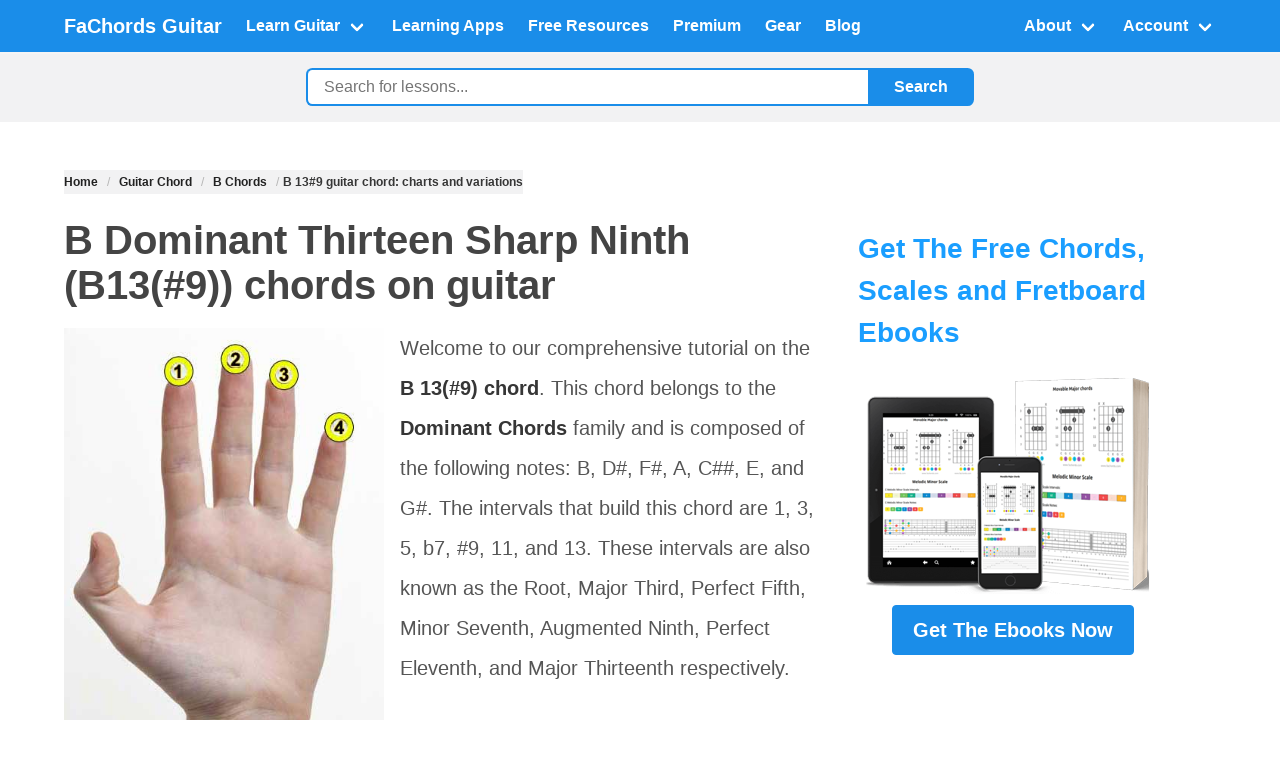

--- FILE ---
content_type: text/html; charset=utf-8
request_url: http://fachordscdn-16d90.kxcdn.com/guitar-chord/b/13-sharp-9/
body_size: 14351
content:
<!DOCTYPE html>
<html lang="en">
<head>
    <meta charset="UTF-8">
    <meta name="viewport" content="width=device-width, initial-scale=1.0">
    <meta name="csrf-token" content="9tpvvFtqLDi35lwEdNKTWAhq3pM7HhlGU0tmF8DkAha8sa01EcUyob8xzhPiguIh"/>
    <link rel="dns-prefetch" href="//scripts.mediavine.com">
    <link rel="dns-prefetch" href="//cdn.iubenda.com">
    <link rel="preconnect" href="https://www.google-analytics.com">
    <link rel="preconnect" href="https://fachordscdn-16d90.kxcdn.com" crossorigin>
   <link rel="preconnect" href="https://img.youtube.com">

    <!-- Preload critical CSS -->
    <link rel="preload" href="https://cdn.jsdelivr.net/npm/bulma@0.9.4/css/bulma.min.css" as="style">

    <!-- Preload LCP image candidate (if known) -->
    <link rel="preload" as="image" href="https://fachordscdn-16d90.kxcdn.com/static/fachords3/images/banners/download-the-ebook-300x224.png">
    <link rel="preload" as="image" href="https://fachordscdn-16d90.kxcdn.com/static/fachords3/images/youtube-standard-thumbnail.png">

    <!-- SEO Meta Tags -->
    
    <title>B 13#9 guitar chord: charts and variations</title>
    <meta name="description" content="Master the B 13(#9) chord with our expert guitar lessons. Learn the composition, intervals, and techniques for this Dominant Chord. Perfect your skills and enrich your guitar playing repertoire.">
    <meta name="robots" content="index,follow">
    


    <!-- Canonical URL -->
    
    <link rel="canonical" href="https://www.fachords.com/guitar-chord/b/13-sharp-9/"/>
    


    <!-- OpenGraph / Social Media -->
    <link rel='shortcut icon' type='image/x-icon' href="https://fachordscdn-16d90.kxcdn.com/static/favicon.ico?v=2"/>
    <meta property="og:title" content="B 13#9 guitar chord: charts and variations">
    <meta property="og:description" content="Master the B 13(#9) chord with our expert guitar lessons. Learn the composition, intervals, and techniques for this Dominant Chord. Perfect your skills and enrich your guitar playing repertoire.">
    <meta property="og:image" content="https://fachordscdn-16d90.kxcdn.com/static/chords/images/b/13-sharp-9/b-13-sharp-9-pos-1.png">
    <meta property="og:url" content="https://www.fachords.com/guitar-chord/b/13-sharp-9/">
    <meta property="og:type" content="website">

    <!-- Bulma CSS -->
    <link rel="stylesheet" href="https://cdn.jsdelivr.net/npm/bulma@0.9.4/css/bulma.min.css">

    <!-- google analytics -->
    
    <!-- Global site tag (gtag.js) - Google Analytics -->
    <script defer src="https://www.googletagmanager.com/gtag/js?id=UA-39446470-1"></script>
    <script>
        window.dataLayer = window.dataLayer || [];

        function gtag() {
            dataLayer.push(arguments);
        }

        gtag('js', new Date());
        gtag('config', 'UA-39446470-1', {'anonymize_ip': true});
        //Adwords
        // gtag('config', 'AW-992368358');
    </script>
    


    <!-- Custom CSS -->
    

    <!-- Schema Markup -->
    


    <!-- ADS section -->
    
    
    <!-- mediavine ADS -->
    <script type="text/javascript" async="async" data-noptimize="1" data-cfasync="false"
            src="//scripts.mediavine.com/tags/fachords.js"></script>
    <meta http-equiv="Content-Security-Policy" content="block-all-mixed-content"/>
    
    

    
    <script type="text/javascript">
        var _iub = _iub || [];
        _iub.csConfiguration = {
            "askConsentAtCookiePolicyUpdate": true,
            "cookiePolicyInOtherWindow": true,
            "countryDetection": true,
            "gdprAppliesGlobally": false,
            "lang": "en-GB",
            "perPurposeConsent": true,
            "siteId": 2561436,
            "whitelabel": false,
            "cookiePolicyId": 13698329,
            "banner": {
                "acceptButtonDisplay": true,
                "closeButtonRejects": true,
                "customizeButtonDisplay": true,
                "explicitWithdrawal": true,
                "listPurposes": true,
                "position": "float-top-right",
                "rejectButtonDisplay": true,
                "showPurposesToggles": true
            }
        };
    </script>
    <script type="text/javascript" src="//cdn.iubenda.com/cs/iubenda_cs.js" charset="UTF-8" async></script>
    

    <style>
        /* Custom Styles - Color Scheme from CMS2 */

        /* Override Bulma primary color */
        .navbar.is-primary {
            background-color: #1a8de9 !important;
        }

        .navbar-item, .navbar-link {
            text-decoration: none;
        }

        /* Global link styles */
        a {
            color: #1a8de9; /* primary link color from your palette */
            font-weight: bold;
            border: 0;
            margin: 0;
            padding: 0;
            vertical-align: baseline;
            text-decoration: underline;
        }

        a:hover,
        a:focus {
            color: #1a9eff; /* darker shade seen on .toc links */
            text-decoration: none;
        }

        .button.is-primary {
            background-color: #1a8de9 !important;
            border-color: #1a8de9 !important;
        }

        .button.is-success {
            background-color: #2ecc71 !important;
            border-color: #2ecc71 !important;
        }

        .tag.is-primary {
            background-color: #1a8de9 !important;
        }

        body {
            background-color: #f2f2f3;
            color: #222;
            line-height: 2.0;
        }

        h1 {
            color: #444 !important;
        }

        h2, h3 {
            color: #1a9eff !important;
            margin-top: 1.5em;
            line-height: 1.5em !important;
            clear: both;
        }

        /* fix <h2><strong>.... */
        h2 strong, h3 strong {
            color: #1a9eff !important;
            font-weight: 500;
        }

        h4 {
            color: #f0ad4e !important;
            margin-top: 1.5em;
            clear: both;
        }

        p {
            color: #555;
        }

        .breadcrumb {
            white-space: normal; /* allow wrapping */
        }

        .breadcrumb ul {
            display: flex;
            flex-wrap: wrap; /* wrap to next line if needed */
        }

        .breadcrumb li {
            background-color: #f2f2f3;
            max-width: 100%;
        }

        .breadcrumb a,
        .breadcrumb span[itemprop="name"] {
            color: #222;
            display: inline-block;
            max-width: 100%;
            word-break: break-word; /* break long words */
            overflow-wrap: anywhere; /* break very long strings (no spaces) */
            hyphens: auto; /* soft hyphenation where possible */
        }

        /* 1) Don't underline buttons */
        .button,
        a.button {
            text-decoration: none !important;
        }

        /* 2) Allow button text to wrap nicely (esp. on mobile) */
        a.button.is-wrap {
            white-space: normal !important; /* allow line break */
            height: auto; /* let it grow */
            line-height: 1.2;
            text-align: center;
            word-break: break-word;
            overflow-wrap: anywhere;
            max-width: 100%;
            padding-left: 1rem;
            padding-right: 1rem;
        }

        .main-content {
            min-height: 70vh;
            background-color: #fff;
        }

        /* legacy style */
        .centered {
            text-align: center;
        }

        /* immagini wrap in text su mobile diventano stacked*/
        @media (max-width: 768px) {
            .image.is-pulled-left {
                float: none;
                margin-right: 0;
                display: block;
                margin: 0 auto 1rem;
            }
        }

        .sidebar {
            /*position: sticky; REMOVE TO ALLOW STICKY ADS */
            top: 20px;
            width: 330px;

            padding: 1.0rem;
        }

        .content img {
            max-width: 100%;
            height: auto;
        }

        .category-tag {
            margin-bottom: 1rem;
        }

        .scale-box-container {
            margin-top: 20px;
            margin-bottom: 30px;
            clear: both
        }

        .scale-box-container::after {
            content: "";
            display: block;
            clear: both;
        }

        .note_box {
            float: left;
            width: 8.2%;
            text-align: center;
            padding-bottom: 5px;
            max-width: 35px;
            height: 35px;
            opacity: .25;
            -moz-opacity: 0.25;
            -khtml-opacity: 0.25;
            border: 1px solid #222;
            border-radius: 4px;
            color: transparent;
        }

        .active {
            color: #ffffff !important;
            opacity: 1.0;
            -moz-opacity: 1.0;
            -khtml-opacity: 1.0;
        }

        .youtube {
            aspect-ratio: 16/9;
            width: 100%;
            max-width: 900px;
            margin: 0 auto;
            text-align: center;
            background-size: cover;
            background-position: center;
            background-color: #000;
        }

        .youtube_button {
            position: relative;
            top: 50%;
            transform: translateY(-50%);
            width: 80px;
            height: auto;
            cursor: pointer;
        }

        .embedded_video {
            width: 100%;
            height: 100%;
            aspect-ratio: 16/9;
        }

        /*color gradi 0-11*/
        .color_degree_0 {
            background-color: #F7E721;
            color: #222222 !important;
        }

        .color_degree_1 {
            background-color: #C6DF31;
            color: #FFFFFF;
        }

        .color_degree_2 {
            background-color: #6BBE52;
            color: #FFFFFF;
        }

        .color_degree_3 {
            background-color: #00AE84;
            color: #FFFFFF;
        }

        .color_degree_4 {
            background-color: #00AECE;
            color: #FFFFFF;
        }

        .color_degree_5 {
            background-color: #0086CE;
            color: #FFFFFF;
        }

        .color_degree_6 {
            background-color: #4261AD;
            color: #FFFFFF;
        }

        .color_degree_7 {
            background-color: #8C499C;
            color: #FFFFFF;
        }

        .color_degree_8 {
            background-color: #E7288C;
            color: #FFFFFF;
        }

        .color_degree_9 {
            background-color: #EF4142;
            color: #FFFFFF;
        }

        .color_degree_10 {
            background-color: #F76929;
            color: #FFFFFF;
        }

        .color_degree_11 {
            background-color: #FFAE21;
            color: #FFFFFF;

        }

        .box {
            background-color: #fff;
        }

        /* Search Bar Styles */
        .search-bar-wrapper {
            padding: 1rem 0;
            background-color: #f2f2f3;
        }

        .search-form {
            display: flex;
            max-width: 700px;
            margin: 0 auto;
            gap: 0;
            padding: 0 1rem;
        }

        .inline {
            display: flex;
            flex-wrap: wrap;
            align-items: center;
            justify-content: flex-start;
            padding-left: 0;
            margin: 0;
            list-style: none;
        }

        .inline,
        .inline li {
            list-style: none; /* double insurance — apply to both ul and li */
        }

        .inline li {
            margin-right: 0.5rem;
        }

        .search-input {
            flex: 1;
            padding: 0.5rem 1rem;
            border: 2px solid #1a8de9;
            border-right: none;
            border-radius: 0.4em 0 0 0.4em;
            background-color: #fff;
            font-size: 1rem;
            outline: none;
        }

        .search-input:focus {
            border-color: #1a8de9;
            box-shadow: none;
        }

        .search-button {
            padding: 0.5rem 1.5rem;
            background-color: #1a8de9;
            color: white;
            border: 2px solid #1a8de9;
            border-radius: 0 0.4em 0.4em 0;
            cursor: pointer;
            font-size: 1rem;
            font-weight: 600;
            transition: background-color 0.2s;
            white-space: nowrap;
        }

        .search-button:hover {
            background-color: #1580d0;
        }

        /* Responsive: Mobile adjustments */
        @media screen and (max-width: 1023px) {
            .search-bar-wrapper {
                padding: 0.75rem 0;
            }

            .search-form {
                padding: 0 0.5rem;
            }

            .search-input {
                font-size: 0.95rem;
                padding: 0.4rem 0.75rem;
            }

            .search-button {
                padding: 0.4rem 1rem;
                font-size: 0.95rem;
            }
        }

        /* Extra small mobile devices */
        @media screen and (max-width: 640px) {
            .search-bar-wrapper {
                padding: 0.5rem 0;
            }

            .search-input {
                font-size: 0.9rem;
                padding: 0.35rem 0.5rem;
            }

            .search-button {
                padding: 0.35rem 0.75rem;
                font-size: 0.9rem;
            }
        }

        .fill {
            /* shared styles */

            align-items: center;
            background: #eee;
            padding: 1rem;
            border-radius: 10px;
            margin-bottom: 10px;
            margin-top: 10px;
            white-space: normal;
            display: inline-block;
        }

        /* Responsive design: hide sidebar at width <= 1199px */
        @media screen and (max-width: 1199px) {
            .sidebar-column {
                display: none !important;
            }

            .main-content-column {
                width: 100% !important;
                max-width: 100% !important;
                flex: none !important;
            }
        }


        /* Mobile: max width 640px */
        @media screen and (max-width: 640px) {
            .only-small-screen {
                display: block !important;
            }

            .hiddenOnMobile {
                display: none !important;
            }
        }

        /* Desktop & Tablet: min width 641px */
        @media screen and (min-width: 641px) {
            .only-small-screen {
                display: none !important;
            }

            .hiddenOnMobile {
                display: block !important;
            }
        }


        /* Mediavine Sidebar & Mobile CSS */

        @media only screen and (min-width: 1200px) {

            aside.sidebar {

                padding-left: 10px !important;

                padding-right: 10px !important;

            }

            aside > .sidebarNew {

                display: block !important;

            }

            div.col-23 > .content_container {

                max-width: calc(100% - 330px) !important;

            }

        }

        @media only screen and (max-width: 460px) {

            h3 {

                word-break: break-word !important;

            }

        }

        @media only screen and (max-width: 359px) {

            a.button {

                max-width: 100% !important;

            }

        }

        /* Mediavine CSS Ends */
    </style>
</head>
<body>

<!-- Header / Navigation -->

<nav class="navbar is-primary has-shadow" role="navigation" aria-label="main navigation">
    <div class="container">
        <div class="navbar-brand">
            <a class="navbar-item" href="/">
                <!-- ** YOUR LOGO HERE ** -->
                <!-- e.g., <img src="/static/images/fachords-logo.png" width="112" height="28"> -->
                <strong class="is-size-5 has-white-text">FaChords Guitar</strong>
            </a>

            <!-- Bulma Burger menu for mobile -->
            <a role="button" class="navbar-burger" aria-label="menu" aria-expanded="false"
               data-target="fachordsNavbarMenu">
                <span aria-hidden="true"></span>
                <span aria-hidden="true"></span>
                <span aria-hidden="true"></span>
            </a>
        </div>

        <div id="fachordsNavbarMenu" class="navbar-menu">
            <div class="navbar-start">

                <!-- LEARN GUITAR DROPDOWN -->
                <div class="navbar-item has-dropdown is-hoverable">
                    <a class="navbar-link">
                        Learn Guitar
                    </a>
                    <div class="navbar-dropdown">
                        <a href="/start-here/" class="navbar-item has-text-weight-bold is-warning-light">
                            Start Here
                        </a>
                        <a href="/guitar-chord/" class="navbar-item">Guitar Chords</a>
                        <a href="/guitar-scale/" class="navbar-item">Guitar Scales</a>
                        <a href="/guitar-fretboard-notes/" class="navbar-item">Fretboard</a>
                        <a href="/common-chord-progressions/" class="navbar-item">Progressions & Rhythm</a>
                        <a href="/guitar-practice-routine/" class="navbar-item">How To Practice</a>
                        <a href="/lead-guitar/" class="navbar-item">Lead Guitar</a>
                        <a href="/songs-and-genres/" class="navbar-item">Songs and Genres</a>
                        <a href="/teacher/" class="navbar-item"> Teachers & Musicians
                        </a>
                    </div>
                </div>


                <!-- INTERACTIVE APPS -->
                <a href="/guitar-learning-software/" class="navbar-item">
                    Learning Apps
                </a>

                <!-- FREE RESOURCES -->
                <a href="/guitar-pdf-ebooks/" class="navbar-item">
                    Free Resources
                </a>

                <!-- PREMIUM EBOOKS -->
                <a href="/products/" class="navbar-item">
                    Premium
                </a>

                <!-- GEAR -->
                <a href="/gear/" class="navbar-item">
                    Gear
                </a>

                <!-- BLOG -->
                <a href="/blog/" class="navbar-item">
                    Blog
                </a>

            </div> <!-- end of navbar-start -->

            <div class="navbar-end">

                <!-- ABOUT DROPDOWN -->
                <div class="navbar-item has-dropdown is-hoverable">
                    <a class="navbar-link">
                        About
                    </a>
                    <div class="navbar-dropdown is-right">
                        <a href="/about/" class="navbar-item">Why FaChords</a>
                        <a href="/donate/" class="navbar-item">Support This Site</a>
                        <a href="/download/request/" class="navbar-item">Subscribe</a>
                        <a href="/contacts/" class="navbar-item">Contacts</a>

                    </div>
                </div>

                <!-- USER ACCOUNT DROPDOWN (with Django Logic) -->
                <div class="navbar-item has-dropdown is-hoverable">
                    
                    <a class="navbar-link">
                        Account
                    </a>
                    <div class="navbar-dropdown is-right">
                        <a href="https://www.fachords.com/accounts/login/" class="navbar-item">Sign in</a>
                        <a href="https://www.fachords.com/accounts/signup/" class="navbar-item">
                            <strong>Sign up</strong>
                        </a>
                    </div>
                    
                </div>
            </div> <!-- end of navbar-end -->
        </div>
    </div> <!-- end of container -->
</nav>

<!-- Search Bar Section -->

<section class="search-bar-wrapper">
    <div class="container">
        <form action="/search/" method="get" class="search-form">
            <input
                    type="text"
                    name="q"
                    class="search-input"
                    placeholder="Search for lessons..."
                    aria-label="Search">
            <button type="submit" class="search-button">Search</button>
        </form>
    </div>
</section>



<!-- Banner Above Content -->



<!-- Main Content Section -->
<section class="section main-content">
    <div class="container">


        <div class="columns">
            <!-- Main Content Column -->
            <div class="column is-8 main-content-column">
                <div>

                    
                    
                    <nav class="breadcrumb is-small" aria-label="breadcrumbs" itemscope
                         itemtype="https://schema.org/BreadcrumbList">
                        <ul>
                            
                            <li
                                    itemprop="itemListElement"
                                    itemscope
                                    itemtype="https://schema.org/ListItem"
                                    
                            >
                                
                                <a itemprop="item" href="/">
                                    <span itemprop="name">Home</span>
                                </a>
                                
                                <meta itemprop="position" content="1">
                            </li>
                            
                            <li
                                    itemprop="itemListElement"
                                    itemscope
                                    itemtype="https://schema.org/ListItem"
                                    
                            >
                                
                                <a itemprop="item" href="/guitar-chord/">
                                    <span itemprop="name">Guitar Chord</span>
                                </a>
                                
                                <meta itemprop="position" content="2">
                            </li>
                            
                            <li
                                    itemprop="itemListElement"
                                    itemscope
                                    itemtype="https://schema.org/ListItem"
                                    
                            >
                                
                                <a itemprop="item" href="/guitar-chord/b/">
                                    <span itemprop="name">B Chords</span>
                                </a>
                                
                                <meta itemprop="position" content="3">
                            </li>
                            
                            <li
                                    itemprop="itemListElement"
                                    itemscope
                                    itemtype="https://schema.org/ListItem"
                                    class="is-active" aria-current="page" 
                            >
                                
                                <span itemprop="name" class="ml-1"><strong>B 13#9 guitar chord: charts and variations</strong></span>
                                
                                <meta itemprop="position" content="4">
                            </li>
                            
                        </ul>
                    </nav>
                    
                    

                    <!-- HTML Content -->
                    <div class="content is-medium">


                        

<div class="row">
    <div class="col-24">
        <header>
            <h1>B Dominant Thirteen Sharp Ninth (B13(#9)) chords on guitar</h1>
        </header>

        <!--  video youtube se esiste -->
        

        <div>
            <img src="/static/fachords3/images/chord-diagrams/open-hand.jpg" class="is-pulled-left mr-4 mb-2"
                 alt="B 13(#9) guitar chord shapes" width="320" height="460" fetchpriority="high">


            <p>Welcome to our comprehensive tutorial on the <strong>B 13(#9) chord</strong>. This chord belongs to the <strong>Dominant Chords</strong> family and is composed of the following notes: B, D#, F#, A, C##, E, and G#. The intervals that build this chord are 1, 3, 5, b7, #9, 11, and 13. These intervals are also known as the Root, Major Third, Perfect Fifth, Minor Seventh, Augmented Ninth, Perfect Eleventh, and Major Thirteenth respectively.</p>

<p>This chord is a bit more complex than the chords typically encountered by beginners, making it a perfect topic for our <a href="/intermediate-guitar-chord/">intermediate guitar chord tutorial</a>. It's rich and full sound makes it a popular choice in jazz and blues music, often used in <a href="/jazz-chord-progressions/">jazz chord progressions</a>.</p>

<p>Understanding the <strong>fretboard intervals</strong> is crucial to mastering the B 13(#9) chord. You can learn more about these intervals in our <a href="/fretboard-intervals/">fretboard intervals tutorial</a>. Once you understand these intervals, you'll be able to build the B 13(#9) chord by stacking them on top of each other, as explained in our <a href="/guitar-lessons/fretboard/guitar-music-theory/">guitar music theory tutorial</a>.</p>

<p>Finally, to help you visualize this chord on the fretboard, we'll provide chord diagrams and fretboard patterns showing the tones composing the chord. If you're unsure about how to read these diagrams or denote the chords depending on the intervals, check out our <a href="/guitar-chords-notation/">guitar chords notation tutorial</a>.</p>

<p>So, grab your guitar and get ready to dive into the world of the B 13(#9) chord!</p>
        </div>

        <div>
            <div id="structure" class="mt-2">
                <h3><strong>Notes of the B 13(#9) chord</strong>:</h3><p><span class='button rounded color_degree_0'>B</span> <span class='button rounded color_degree_4'>D#</span> <span class='button rounded color_degree_7'>F#</span> <span class='button rounded color_degree_10'>A</span> <span class='button rounded color_degree_3'>C##</span> <span class='button rounded color_degree_5'>E</span> <span class='button rounded color_degree_9'>G#</span> </p>
                <div class="is-clearfix"></div>
                <h3><strong> Tones of the Dominant Thirteen Sharp Ninth chord:</strong></h3><div class="clear scale-box-container"><div class="note_box active color_degree_0">1</div><div class="note_box  color_degree_1">b2</div><div class="note_box  color_degree_2">2</div><div class="note_box  color_degree_3">b3</div><div class="note_box active color_degree_4">3</div><div class="note_box  color_degree_5">4</div><div class="note_box  color_degree_6">b5</div><div class="note_box active color_degree_7">5</div><div class="note_box  color_degree_8">#5</div><div class="note_box  color_degree_9">6</div><div class="note_box active color_degree_10">b7</div><div class="note_box  color_degree_11">7</div></div><div class="scale-box-container"><div class="note_box  color_degree_0">8</div><div class="note_box  color_degree_1">b9</div><div class="note_box  color_degree_2">9</div><div class="note_box active color_degree_3">#9</div><div class="note_box  color_degree_4"></div><div class="note_box active color_degree_5">11</div><div class="note_box  color_degree_6">#11</div><div class="note_box  color_degree_7"></div><div class="note_box  color_degree_8"></div><div class="note_box active color_degree_9">13</div><div class="note_box  color_degree_10"></div><div class="note_box  color_degree_11"></div></div><div class="clear"></div>


            </div>

            <div class="is-clearfix"></div>


        </div>


        


        <div class="is-clearfix"></div>

        <div>

            <header><h2>B Dominant Thirteen Sharp Ninth Guitar Chord Shapes</h2></header>

            

            <div class="is-clearfix"></div>
            <p>No guitar diagrams created yet for this chord. <a href="/contacts/">Request one here</a></p>

            <p><a href="/download/request/" rel="nofollow" target="_blank"><img
                    alt="download this tutorial in pdf"
                    class="floatLeft"
                    width="100" height="100"
                    src="/static/fachords3/images/pdf-100.jpg">Download
                the Free Guitar Chords Chart Pdf</a></p>

            
        </div>


        <div class="is-clearfix"></div>

        <div class="mt-2">

            <h3>Play This Chord With Other Roots</h3>
            <script type="application/ld+json">
                {
                    "@context": "https://schema.org",
                    "@type": "ItemList",
                    "name": "13(#9) Guitar Chord by Root Note",
                    "itemListElement": [
                        {
                            "@type": "ListItem",
                            "position": 1,
                            "name": "C 13(#9) chords",
                            "url": "https://www.fachords.com/guitar-chord/c/13-sharp-9/"
                        },
                        {
                            "@type": "ListItem",
                            "position": 2,
                            "name": "D 13(#9) chords",
                            "url": "https://www.fachords.com/guitar-chord/d/13-sharp-9/"
                        },
                        {
                            "@type": "ListItem",
                            "position": 3,
                            "name": "E 13(#9) chords",
                            "url": "https://www.fachords.com/guitar-chord/e/13-sharp-9/"
                        },
                        {
                            "@type": "ListItem",
                            "position": 4,
                            "name": "F 13(#9) chords",
                            "url": "https://www.fachords.com/guitar-chord/f/13-sharp-9/"
                        },
                        {
                            "@type": "ListItem",
                            "position": 5,
                            "name": "G 13(#9) chords",
                            "url": "https://www.fachords.com/guitar-chord/g/13-sharp-9/"
                        },
                        {
                            "@type": "ListItem",
                            "position": 6,
                            "name": "A 13(#9) chords",
                            "url": "https://www.fachords.com/guitar-chord/a/13-sharp-9/"
                        },
                        {
                            "@type": "ListItem",
                            "position": 7,
                            "name": "B 13(#9) chords",
                            "url": "https://www.fachords.com/guitar-chord/b/13-sharp-9/"
                        },
                        {
                            "@type": "ListItem",
                            "position": 8,
                            "name": "C# 13(#9) chords",
                            "url": "https://www.fachords.com/guitar-chord/c-sharp/13-sharp-9/"
                        },
                        {
                            "@type": "ListItem",
                            "position": 9,
                            "name": "D# 13(#9) chords",
                            "url": "https://www.fachords.com/guitar-chord/d-sharp/13-sharp-9/"
                        },
                        {
                            "@type": "ListItem",
                            "position": 10,
                            "name": "F# 13(#9) chords",
                            "url": "https://www.fachords.com/guitar-chord/f-sharp/13-sharp-9/"
                        },
                        {
                            "@type": "ListItem",
                            "position": 11,
                            "name": "G# 13(#9) chords",
                            "url": "https://www.fachords.com/guitar-chord/g-sharp/13-sharp-9/"
                        },
                        {
                            "@type": "ListItem",
                            "position": 12,
                            "name": "A# 13(#9) chords",
                            "url": "https://www.fachords.com/guitar-chord/a-sharp/13-sharp-9/"
                        },
                        {
                            "@type": "ListItem",
                            "position": 13,
                            "name": "Ab 13(#9) chords",
                            "url": "https://www.fachords.com/guitar-chord/a-flat/13-sharp-9/"
                        },
                        {
                            "@type": "ListItem",
                            "position": 14,
                            "name": "Bb 13(#9) chords",
                            "url": "https://www.fachords.com/guitar-chord/b-flat/13-sharp-9/"
                        },
                        {
                            "@type": "ListItem",
                            "position": 15,
                            "name": "Db 13(#9) chords",
                            "url": "https://www.fachords.com/guitar-chord/d-flat/13-sharp-9/"
                        },
                        {
                            "@type": "ListItem",
                            "position": 16,
                            "name": "Eb 13(#9) chords",
                            "url": "https://www.fachords.com/guitar-chord/e-flat/13-sharp-9/"
                        },
                        {
                            "@type": "ListItem",
                            "position": 17,
                            "name": "Gb 13(#9) chords",
                            "url": "https://www.fachords.com/guitar-chord/g-flat/13-sharp-9/"
                        }
                    ]
                }
            </script>

            <p>
                <a href="/guitar-chord/c/13-sharp-9/">C 13(#9)</a> |
                <a href="/guitar-chord/d/13-sharp-9/">D 13(#9)</a> |
                <a href="/guitar-chord/e/13-sharp-9/">E 13(#9)</a> |
                <a href="/guitar-chord/f/13-sharp-9/">F 13(#9)</a> |
                <a href="/guitar-chord/g/13-sharp-9/">G 13(#9)</a> |
                <a href="/guitar-chord/a/13-sharp-9/">A 13(#9)</a> |
                <a href="/guitar-chord/b/13-sharp-9/">B 13(#9)</a> |
                <a href="/guitar-chord/c-sharp/13-sharp-9/">C#13(#9)</a> |
                <a href="/guitar-chord/d-sharp/13-sharp-9/">D#13(#9)</a> |
                <a href="/guitar-chord/f-sharp/13-sharp-9/">F#13(#9)</a> |
                <a href="/guitar-chord/g-sharp/13-sharp-9/">G#13(#9)</a> |
                <a href="/guitar-chord/a-sharp/13-sharp-9/">A#13(#9)</a> |


                <a href="/guitar-chord/a-flat/13-sharp-9/">Ab13(#9)</a> |
                <a href="/guitar-chord/b-flat/13-sharp-9/">Bb13(#9)</a> |
                <a href="/guitar-chord/d-flat/13-sharp-9/">Db13(#9)</a> |
                <a href="/guitar-chord/e-flat/13-sharp-9/">Eb13(#9)</a> |
                <a href="/guitar-chord/g-flat/13-sharp-9/">Gb13(#9)</a>


            </p>

        </div>

        <div class="is-clearfix"></div>
        <aside class="mt-2">

            <br>
            <h3>


                Want to Learn Everything About Chords?
            </h3>

            <a href="/go/chords-domination/" rel="nofollow">
                <img
                        alt="download this chart in pdf" class="is-pulled-left mr-4 mb-2 lazyload" width="449"
                        height="366"
                        data-src="https://fachordscdn-16d90.kxcdn.com/static/fachords3/images/chord-domination/chord-domination.png">
            </a>

            <p>Check <strong>Chords Domination</strong> out: a unique ebook that shows you finger
                positions, note names and intervals in the chords (plus a tones fretboard maps)</p>
            <p>You'll learn how to play 44 chords types across all the fretboard, with many voicings and
                fingerings</p>


            <p>In the ebook you can also find <a href="https://www.fachords.com/fretboard-chord-tone-map/">maps show you
                the tones in a
                chord</a> all along the fretboard.
                They are
                <strong>incredibly helpful</strong>
                because allow you to:</p>
            <ul class="styled">
                <li>Create <strong>new voicings on the fly</strong>, across all the neck</li>
                <li>Improvise <strong>targeting the right notes</strong></li>
                <li>Unlock the fretboard and <strong>expand the CAGED system</strong>.</li>
            </ul>

            <p>
                In the new ebook, <a href="/go/chords-domination/" rel="nofollow" target="_blank">Chords
                Domination</a>, you'll find the fretboard tones maps for <strong>44 different
                qualities of chords</strong>. Check it out: </p>


            <div class="buttons">
                <a href="https://fachordscdn-16d90.kxcdn.com/static/download/excerpt-chords-domination.pdf"
                   rel="nofollow" class="button is-primary" target="_blank">Download
                    Free Excerpt</a>

                <a href="/go/chords-domination/" rel="nofollow"
                   class="button"
                   target="_blank">Learn More Here</a>

            </div>


        </aside>


        <div class="is-clearfix"></div>

        <script type="application/ld+json">
            {
                "@context": "https://schema.org",
                "@type": "MusicComposition",
                "name":"B 13#9 guitar chord: charts and variations",
                "musicalKey": "B",
                "musicCompositionForm": "Chord",
                "description":"Master the B 13(#9) chord with our expert guitar lessons. Learn the composition, intervals, and techniques for this Dominant Chord. Perfect your skills and enrich your guitar playing repertoire."
            }
        </script>

        <script type="application/ld+json">
            {
                "@context": "https://schema.org",
                "@type": "LearningResource",
                "name": "B 13#9 guitar chord: charts and variations",
                "description": "Master the B 13(#9) chord with our expert guitar lessons. Learn the composition, intervals, and techniques for this Dominant Chord. Perfect your skills and enrich your guitar playing repertoire.",
                "url": "https://www.fachords.com/guitar-chord/c/maj/",
                "educationalLevel": "Beginner to Intermediate",
                "learningResourceType": "Tutorial",
                "teaches": "B Dominant Thirteen Sharp Ninth (B13(#9)) chords on guitar",
                "assesses": "Guitar chord proficiency",
                "competencyRequired": "Basic guitar knowledge",
                "about": {
                    "@type": "MusicComposition",
                    "name":  "B 13#9 guitar chord: charts and variations",
                    "musicalKey": "B"
                },
                "author": {
                    "@type": "Person",
                    "name": "Giancarlo Facoetti"
                },
                "publisher": {
                    "@type": "Organization",
                    "name": "FaChords Guitar",
                    "url": "https://www.fachords.com/"
                },
                "inLanguage": "en",
                "isAccessibleForFree": true
            }
        </script>

    </div>
</div>




                        
                        <section class="faq">
                            <h2>FAQ</h2>
                            
                            <details class="box">
                                <summary>What exactly defines a B 13#9 chord on the guitar?</summary>
                                <p><i>The B 13#9 is a Dominant Chord built on the root note B. It is characterized by a specific set of seven intervals: Root (1), Major Third (3), Perfect Fifth (5), Minor Seventh (b7), Augmented Ninth (#9), Perfect Eleventh (11), and Major Thirteenth (13). These intervals give it its distinct complex and rich sound.</i></p>
                            </details>
                            
                            <details class="box">
                                <summary>What do the numbers &#x27;13&#x27; and &#x27;#9&#x27; signify in the B 13#9 chord name?</summary>
                                <p><i>The &#x27;13&#x27; in the chord name indicates the presence of a Major Thirteenth interval, while &#x27;#9&#x27; specifically refers to an Augmented Ninth interval. These numbers denote chord extensions added beyond the basic dominant seventh (1, 3, 5, b7), contributing to the chord&#x27;s full and advanced voicing.</i></p>
                            </details>
                            
                            <details class="box">
                                <summary>Why is the B 13#9 chord described as having a &#x27;rich and full sound,&#x27; and where is it typically used?</summary>
                                <p><i>Its rich and full sound comes from the harmonic tension and color created by its many distinct intervals, especially the added #9, 11, and 13 extensions. This complex quality makes it a popular choice in genres like jazz and blues music, often appearing in their characteristic chord progressions.</i></p>
                            </details>
                            
                            <details class="box">
                                <summary>How does understanding fretboard intervals help me play the B 13#9 chord?</summary>
                                <p><i>Understanding fretboard intervals is crucial because it allows you to locate each specific note of the B 13#9 chord (B, D#, F#, A, C##, E, G#) relative to the root &#x27;B&#x27; across the entire neck. Instead of just memorizing a shape, you can build the chord by identifying and stacking the Root, Major Third, Perfect Fifth, Minor Seventh, Augmented Ninth, Perfect Eleventh, and Major Thirteenth intervals.</i></p>
                            </details>
                            
                            <details class="box">
                                <summary>What makes the B 13#9 chord more complex than chords typically encountered by beginners?</summary>
                                <p><i>The B 13#9 chord is considered intermediate due to its comprehensive structure, involving seven distinct intervals, including altered extensions like the Augmented Ninth (#9). Beginners usually start with simpler three or four-note chords, so mastering the B 13#9 requires a more advanced grasp of music theory and fretboard knowledge to accurately form its complex voicings.</i></p>
                            </details>
                            
                        </section>
                        

                        
                        <script type="application/ld+json">{"@context": "https://schema.org", "@type": "FAQPage", "mainEntity": [{"@type": "Question", "name": "What exactly defines a B 13#9 chord on the guitar?", "acceptedAnswer": {"@type": "Answer", "text": "The B 13#9 is a Dominant Chord built on the root note B. It is characterized by a specific set of seven intervals: Root (1), Major Third (3), Perfect Fifth (5), Minor Seventh (b7), Augmented Ninth (#9), Perfect Eleventh (11), and Major Thirteenth (13). These intervals give it its distinct complex and rich sound."}}, {"@type": "Question", "name": "What do the numbers '13' and '#9' signify in the B 13#9 chord name?", "acceptedAnswer": {"@type": "Answer", "text": "The '13' in the chord name indicates the presence of a Major Thirteenth interval, while '#9' specifically refers to an Augmented Ninth interval. These numbers denote chord extensions added beyond the basic dominant seventh (1, 3, 5, b7), contributing to the chord's full and advanced voicing."}}, {"@type": "Question", "name": "Why is the B 13#9 chord described as having a 'rich and full sound,' and where is it typically used?", "acceptedAnswer": {"@type": "Answer", "text": "Its rich and full sound comes from the harmonic tension and color created by its many distinct intervals, especially the added #9, 11, and 13 extensions. This complex quality makes it a popular choice in genres like jazz and blues music, often appearing in their characteristic chord progressions."}}, {"@type": "Question", "name": "How does understanding fretboard intervals help me play the B 13#9 chord?", "acceptedAnswer": {"@type": "Answer", "text": "Understanding fretboard intervals is crucial because it allows you to locate each specific note of the B 13#9 chord (B, D#, F#, A, C##, E, G#) relative to the root 'B' across the entire neck. Instead of just memorizing a shape, you can build the chord by identifying and stacking the Root, Major Third, Perfect Fifth, Minor Seventh, Augmented Ninth, Perfect Eleventh, and Major Thirteenth intervals."}}, {"@type": "Question", "name": "What makes the B 13#9 chord more complex than chords typically encountered by beginners?", "acceptedAnswer": {"@type": "Answer", "text": "The B 13#9 chord is considered intermediate due to its comprehensive structure, involving seven distinct intervals, including altered extensions like the Augmented Ninth (#9). Beginners usually start with simpler three or four-note chords, so mastering the B 13#9 requires a more advanced grasp of music theory and fretboard knowledge to accurately form its complex voicings."}}]}</script>
                        


                    </div>

                    <!-- Category items -->
                    

                    

                    <!-- Banner Bottom -->
                    
                    <aside class="content is-medium">


                        <h2 class="margin-2-top">Comprehensive Ebooks To Advance Your Skills Further</h2>

                        <a href="/products/">
                            <img data-src="https://fachordscdn-16d90.kxcdn.com/static/fachords3/images/chord-domination/chord-domination.png"
                                 class="is-pulled-left mr-4 mb-2 lazyload"
                                 width="449" height="366"
                                 style="aspect-ratio: 449/366;"
                                 alt="FaChords Complete Ebooks">
                        </a>
                        <p>Find all the resources you need, organized in a <strong>step-by-step program</strong>, to <i>master
                            chords</i>, <i>scales</i> and <i>progressions</i>.</p>
                        <p>FaChords <a href="/products/" target="_blank">comprehensive guitar ebooks</a> will help you
                            advance your skills further.</p>

                        <p><a href="/products/" target="_blank" class="button is-primary is-size-5">Get The Complete
                            Ebooks</a>
                        </p>
                        <div class="clear"></div>

                    </aside>
                    

                    <!-- Social Sharing -->
                    
                    <div class="box  mt-5">

                        <h4 class="title is-5">Share this page</h4>
                        <div class="buttons">
                            <a class="button is-link"
                               href="https://facebook.com/sharer.php?u=https://www.fachords.com/guitar-chord/b/13-sharp-9/"
                               rel="nofollow" target="_blank">
                                    <span class="icon">
                                        <i class="fab fa-facebook-f"></i>
                                    </span>
                                <span>Facebook</span>
                            </a>
                            <a class="button is-info"
                               href="https://twitter.com/intent/tweet?url=https://www.fachords.com/guitar-chord/b/13-sharp-9/"
                               rel="nofollow" target="_blank">
                                    <span class="icon">
                                        <i class="fab fa-twitter"></i>
                                    </span>
                                <span>Twitter</span>
                            </a>

                        </div>
                    </div>
                    
                </div>
            </div>

            <!-- Sidebar Column -->
            
            <div class="column is-4 sidebar-column">
                <aside class="sidebar">
                    <!-- Sidebar Content -->
                    
                    <div class="content">
                        <h2>Get The Free Chords, Scales and Fretboard
                            Ebooks</h2>


                        <a href="/download/request/"><img
                                src="https://fachordscdn-16d90.kxcdn.com/static/fachords3/images/banners/download-the-ebook-300x224.png"
                                class="centeredImage"
                                width="300" height="224"
                                style="aspect-ratio: 300/224;"
                                fetchpriority="high"
                                alt="free guitar download"></a>
                        <div class="centered"><p><a href="/download/request/" class="button is-primary is-size-5">Get
                            The
                            Ebooks
                            Now</a></p></div>
                    </div>
                    
                </aside>
            </div>
            
        </div>
    </div>
</section>


<link href="/static/vue/fix-legacy.min.css" rel="stylesheet"/>


<!-- Footer -->

<footer class="footer has-text-white-ter" style="background-color: #1a8de9;">
    <div class="container">
        <div class="columns">
            <div class="column is-6">
                <h2 class="title is-4 has-text-white" style="color: white !important;">Meet The Founder</h2>
                <div class="content has-text-white-ter">
                    <p class="is-italic has-text-white">
                        <img data-src="https://fachordscdn-16d90.kxcdn.com/static/fachords3/images/banners/gianca-welcome.png"
                             class="is-pulled-left mr-4 mb-2 lazyload"
                             width="150" height="150"
                             style="max-width: 150px; aspect-ratio: 1/1;"
                             alt="Gianca Founder of FaChords Guitar">
                        Hi! My name is Gianca; I'm a guitar teacher and a software engineer from Italy.
                    </p>
                    <p class="is-italic has-text-white">
                        In 2012 I <a href="https://www.fachords.com/about/" class="has-text-white"
                                     style="text-decoration: underline;">created this website</a> for my students, to
                        help them learn <a
                            href="https://www.fachords.com/guitar-chord/" class="has-text-white"
                            style="text-decoration: underline;">chords</a>, <a
                            href="https://www.fachords.com/guitar-scale/" class="has-text-white"
                            style="text-decoration: underline;">scales</a>, <a
                            href="https://www.fachords.com/guitar-fretboard-notes/" class="has-text-white"
                            style="text-decoration: underline;">the fretboard</a> and
                        many
                        other <a href="https://www.fachords.com/guitar-lessons/" class="has-text-white"
                                 style="text-decoration: underline;">guitar things</a>; Now
                        it's available, for free, to anyone wanting to get better at guitar.
                        <a href="/download/request/" class="has-text-white" style="text-decoration: underline;">Download
                            the free ebooks and stay updated here</a>
                    </p>
                </div>
            </div>
            <div class="column is-6">
                <h2 class="title is-4 has-text-white" style="color: white !important;">Privacy, Contacts And Legal</h2>
                <div class="content has-text-white-ter">
                    <ul style="color: white;">
                        <li><a href="/contacts/" class="has-text-white" style="text-decoration: underline;">Contacts</a>
                        </li>
                        <li><a href="/privacy/" class="has-text-white" style="text-decoration: underline;">Cookie &
                            Privacy</a></li>
                        <li><a href="https://www.iubenda.com/privacy-policy/13698329/legal#notice_at_collection"
                               rel="nofollow" class="has-text-white iubenda-cs-uspr-link"
                               target="_blank" style="text-decoration: underline;">Notice at Collection</a></li>
                        <li><a href="/support/" class="has-text-white" style="text-decoration: underline;">Support This
                            Site</a></li>
                        <li><a href="/advertise/" class="has-text-white"
                               style="text-decoration: underline;">Advertise</a></li>
                        <li><a href="/resources/" class="has-text-white" style="text-decoration: underline;">Links</a>
                        </li>
                        <li><a href="/search/" class="has-text-white" style="text-decoration: underline;">Search This
                            Site</a></li>
                    </ul>
                </div>
            </div>
        </div>

        <div class="has-text-centered mt-5">
            <p>
                <img data-src="https://fachordscdn-16d90.kxcdn.com/static/fachords3/images/banners/trustpilot-footer.jpg"
                     class="lazyload"
                     width="417" height="40"
                     style="max-width: 417px; width: 90%; height: auto; aspect-ratio: 417/40;"
                     alt="FaChords Guitar Review">
            </p>
            <p class="has-text-white">FaChords Guitar &copy; 2012-2026 - <a href="/about/"
                                                                                     class="has-text-white"
                                                                                     style="text-decoration: underline;">Handcrafted
                in Italy</a></p>
        </div>
    </div>
</footer>


<!-- Custom JavaScript -->


<!-- caricamento immagini lazy -->
<script async src="https://fachordscdn-16d90.kxcdn.com/static/new_cms/js/bin/lazysizes.min.js"></script>


<script>
    <!-- ** MENU ** -->
    document.addEventListener('DOMContentLoaded', () => {
        // Use event delegation for navbar burger
        document.addEventListener('click', (e) => {
            const burger = e.target.closest('.navbar-burger');
            if (burger) {
                const targetId = burger.dataset.target;
                const target = document.getElementById(targetId);
                if (target) {
                    burger.classList.toggle('is-active');
                    target.classList.toggle('is-active');
                }
            }
        }, { passive: true });
    });

    /*** VIDEO YOUTUBE carica video Youtube deferred - per inserire video youtube usare <div class="youtube" data-src="kAqrwzd3FMs"></div> ***/
    function getVideoThumbnail(video) {
        var video_id = video.getAttribute('data-src');
        var placeholder = "https://fachordscdn-16d90.kxcdn.com/static/fachords3/images/youtube-standard-thumbnail.png";
        var realThumbnail = "https://img.youtube.com/vi/" + video_id + "/sddefault.jpg";

        // Use placeholder immediately (preloaded, fast LCP)
        requestAnimationFrame(() => {
            video.style.cssText = `background: url(${placeholder}) center/cover no-repeat #000;`;
            video.innerHTML = '<img data-src="https://fachordscdn-16d90.kxcdn.com/static/fachords3/images/youtube.png" class="youtube_button lazyload" width="80" height="80" alt="Play video">';
        });

        // Lazy-load real thumbnail after page load
        if ('requestIdleCallback' in window) {
            requestIdleCallback(() => loadRealThumbnail(video, realThumbnail));
        } else {
            setTimeout(() => loadRealThumbnail(video, realThumbnail), 2000);
        }
    }

    function loadRealThumbnail(video, src) {
        var img = new Image();
        img.onload = function() {
            video.style.backgroundImage = `url(${src})`;
        };
        img.src = src;
    }

    function makeVideoClickHandler() {
        var video_id = this.getAttribute('data-src');
        this.style.backgroundImage = 'none';
        this.innerHTML = "";

        var iframe = document.createElement('iframe');
        iframe.src =
            'https://www.youtube.com/embed/' + video_id +
            '?rel=0&loop=1&disablekb=1&modestbranding=1&playsinline=1&autoplay=1&playlist=' + video_id; // loop needs playlist=
        iframe.frameBorder = 0;
        iframe.scrolling = 'no';
        iframe.className = 'embedded_video';
        iframe.allow = 'accelerometer; autoplay; clipboard-write; encrypted-media; gyroscope; picture-in-picture; web-share';
        iframe.allowFullscreen = true;
        iframe.referrerPolicy = 'strict-origin-when-cross-origin';
        this.appendChild(iframe);
    }

    document.querySelectorAll('.youtube').forEach(getVideoThumbnail);

    document.addEventListener('click', function(e) {
        var video = e.target.closest('.youtube');
        if (video && !video.querySelector('iframe')) {
            makeVideoClickHandler.call(video);
        }
    }, { passive: true });
</script>

</body>
</html>


--- FILE ---
content_type: application/javascript; charset=utf-8
request_url: https://cs.iubenda.com/cookie-solution/confs/js/13698329.js
body_size: -243
content:
_iub.csRC = { consApiKey: 'XOG0sCU39vQnr6Ymo60qPErmQDdsHrm8', showBranding: false, publicId: 'a503af96-6db6-11ee-8bfc-5ad8d8c564c0', floatingGroup: false };
_iub.csEnabled = true;
_iub.csPurposes = [3,7,5,4,2,1];
_iub.cpUpd = 1760366647;
_iub.csT = 0.3;
_iub.googleConsentModeV2 = true;
_iub.totalNumberOfProviders = 7;
